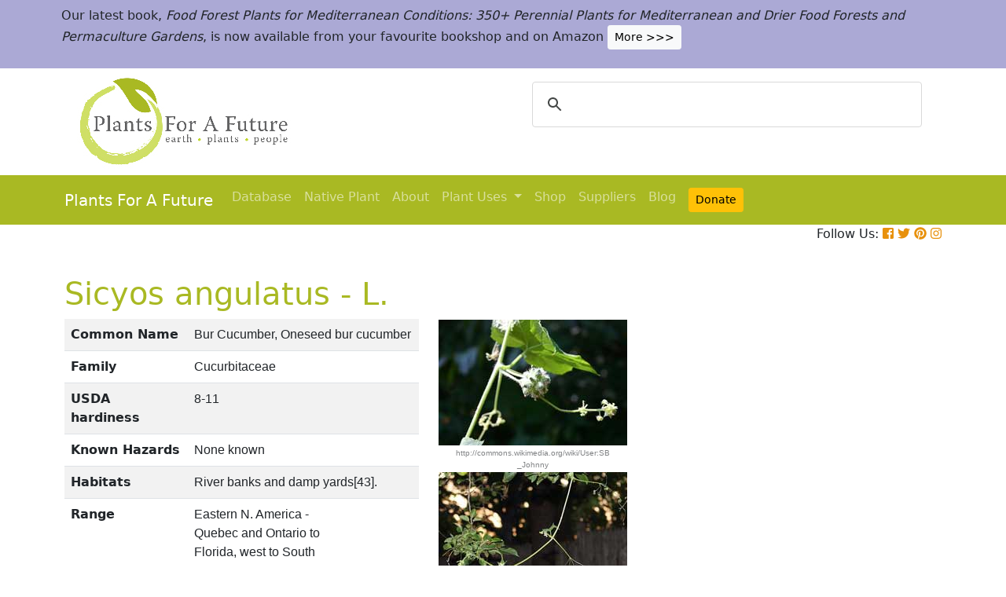

--- FILE ---
content_type: text/html; charset=utf-8
request_url: https://pfaf.org/user/Plant.aspx?LatinName=Sicyos+angulatus
body_size: 18441
content:


<!DOCTYPE html PUBLIC "-//W3C//DTD XHTML 1.0 Transitional//EN" "http://www.w3.org/TR/xhtml1/DTD/xhtml1-transitional.dtd">

<html xmlns="http://www.w3.org/1999/xhtml">
<head id="Head1"><title>
	Sicyos angulatus Bur Cucumber, Oneseed bur cucumber PFAF Plant Database
</title>

    <!-- Required meta tags -->
    <meta charset="utf-8" /><meta name="viewport" content="width=device-width, initial-scale=1" /><meta id="description" name="description" content="Sicyos angulatus is a ANNUAL CLIMBER growing to 8 m (26ft&amp;nbsp;3in) at a fast rate. See above for USDA hardiness. It is hardy to UK zone 9 and is frost tender.  It is in flower from July to September, and the seeds ripen from August to October. The species is monoecious (individual flowers are either male or female, but both sexes can be found on the same plant) and is pollinated by Insects. The plant is self-fertile.  Suitable for: light (sandy), medium (loamy) and heavy (clay) soils. Suitable pH: mildly acid, neutral and basic (mildly alkaline) soils. It cannot grow in the shade. It prefers  moist soil." /><meta id="keywords" name="keywords" />
    <link href="https://www.jqueryscript.net/css/jquerysctipttop.css" rel="stylesheet" type="text/css" />

    <!-- <link rel="stylesheet" href="https://maxcdn.bootstrapcdn.com/bootstrap/4.0.0/css/bootstrap.min.css" integrity="sha384-Gn5384xqQ1aoWXA+058RXPxPg6fy4IWvTNh0E263XmFcJlSAwiGgFAW/dAiS6JXm" crossorigin="anonymous" />-->

    <link href="https://cdn.jsdelivr.net/npm/bootstrap@5.0.2/dist/css/bootstrap.min.css" rel="stylesheet" integrity="sha384-EVSTQN3/azprG1Anm3QDgpJLIm9Nao0Yz1ztcQTwFspd3yD65VohhpuuCOmLASjC" crossorigin="anonymous" />
    <script src="https://cdn.jsdelivr.net/npm/bootstrap@5.0.2/dist/js/bootstrap.bundle.min.js" integrity="sha384-MrcW6ZMFYlzcLA8Nl+NtUVF0sA7MsXsP1UyJoMp4YLEuNSfAP+JcXn/tWtIaxVXM" crossorigin="anonymous"></script>
    <!--  <link rel="stylesheet" href="print.css" type="text/css" media="print" />-->
    <link href="../jquery/jquery.alerts.css" rel="stylesheet" /><link rel="SHORTCUT ICON" href="../pfaf.ico" type="image/x-icon" /><link rel="ICON" href="../pfaf.ico" type="image/x-icon" /><link href="css/horMenu.css" rel="stylesheet" type="text/css" /><link href="css/stylesheet.css" rel="stylesheet" /><link rel="stylesheet" type="text/css" href="css/boot.css" />
    <script src="../jquery/jquery-1.2.6.js" type="text/javascript"></script>
    <!-- Google Tag Manager -->
<script>(function(w,d,s,l,i){w[l]=w[l]||[];w[l].push({'gtm.start':
new Date().getTime(),event:'gtm.js'});var f=d.getElementsByTagName(s)[0],
j=d.createElement(s),dl=l!='dataLayer'?'&l='+l:'';j.async=true;j.src=
'https://www.googletagmanager.com/gtm.js?id='+i+dl;f.parentNode.insertBefore(j,f);
})(window,document,'script','dataLayer','GTM-N4MSH6BP');</script>
<!-- End Google Tag Manager -->
  
</head>
<body>
<!-- Google Tag Manager (noscript) -->
<noscript><iframe src="https://www.googletagmanager.com/ns.html?id=GTM-N4MSH6BP"
height="0" width="0" style="display:none;visibility:hidden"></iframe></noscript>
<!-- End Google Tag Manager (noscript) -->

    <form method="post" action="./Plant.aspx?LatinName=Sicyos+angulatus" id="form2">
<div class="aspNetHidden">
<input type="hidden" name="__EVENTTARGET" id="__EVENTTARGET" value="" />
<input type="hidden" name="__EVENTARGUMENT" id="__EVENTARGUMENT" value="" />
<input type="hidden" name="__VIEWSTATE" id="__VIEWSTATE" value="/[base64]/Z2xvc3Nhcnk9RnJ1aXQnIHRpdGxlPScnIGFsdD0nJz5GcnVpdDwvYT4mbmJzcDsmbmJzcDs8YSBocmVmPSdTZWFyY2hfVXNlLmFzcHg/[base64]/[base64]////8PZGQCZA8PFgIfAwUCTC5kZAJmDw8WAh8DBQg0MzIwMDIzNWRkAmgPFgIfA2VkAmoPPCsACQEADxYEHw4WAB8LAv////8PZGQCbg8PFgIfAwUaU3ViamVjdCA6IFNpY3lvcyBhbmd1bGF0dXNkZBgBBSNjdGwwMCRDb250ZW50UGxhY2VIb2xkZXIxJGd2cmVzdWx0cw88KwAMAQgCAWQiBtjEGLOj2DThJtsTEeVtHw2lcdU2tIy3REdST0e1mg==" />
</div>

<script type="text/javascript">
//<![CDATA[
var theForm = document.forms['form2'];
if (!theForm) {
    theForm = document.form2;
}
function __doPostBack(eventTarget, eventArgument) {
    if (!theForm.onsubmit || (theForm.onsubmit() != false)) {
        theForm.__EVENTTARGET.value = eventTarget;
        theForm.__EVENTARGUMENT.value = eventArgument;
        theForm.submit();
    }
}
//]]>
</script>


<script src="/WebResource.axd?d=wk7irS9XHVA4XKzXTMgc05TrKp5-hR0euwrI0BkYV3xADdV7WtDswRj4Ru_AiuzlMo5CecgPPeUwLPh6lQdmyyezeLqlftkagxfXNVgATk01&amp;t=638901289900000000" type="text/javascript"></script>


<script src="/ScriptResource.axd?d=9YMmQW5B_j4942G_pfQXTnoU2gSUe3sxpHW6bHhCws21rrVesJB4-r31RQZsf9N4w70sSovLnk5zI78wNTKv5S2b4dXJEbGIOPVQA0vCNzfPViT6KDc54m1JF8gwoKRU1EiiKdSVRlRTWeXmcT8JbNcXuTQhBhieY_OOznWljoCgf8BScZSatlMu5PbYW_c30&amp;t=5c0e0825" type="text/javascript"></script>
<script type="text/javascript">
//<![CDATA[
if (typeof(Sys) === 'undefined') throw new Error('ASP.NET Ajax client-side framework failed to load.');
//]]>
</script>

<script src="/ScriptResource.axd?d=Tk7c9hVadT8gy62ewLDrB1DNAnyZ2zQBO4bzJeCEuBcWb9sCJDjKeDyve9N7GK-l1G27Udnz17Edc57-uD9Fis8i1WjgJaaxB74b1Xf1IHpXov9-q7Co388ykmgRqdEIwM9sclT2-ERgU4zQ0qj1BdPmNfxJAr-CavJQuNJrL2vZSPfg1ReWPtlTfDuaXh8U0&amp;t=5c0e0825" type="text/javascript"></script>
<div class="aspNetHidden">

	<input type="hidden" name="__VIEWSTATEGENERATOR" id="__VIEWSTATEGENERATOR" value="C37B2AE4" />
</div>
        <script type="text/javascript">
//<![CDATA[
Sys.WebForms.PageRequestManager._initialize('ctl00$ScriptManager1', 'form2', [], [], [], 90, 'ctl00');
//]]>
</script>


  <!--       <div class="container-fluid" style="background-color: #cfde67;">
            <div class="container text-grey p-2">
                <p>We need help! We’ve spent lots of resources producing our latest book <i>Food Forest Plants for Mediterranean Conditions</i> and our new <i>Native Plants Search</i> facility.  In the process more plants and searchable items have been added to our free to use database.  But our income has dropped and we’ve been dipping into our reserves. for some time.  So we’d really welcome more donations to stabilise our finances – please give what you can. <a href="cmspage.aspx?pageid=313" title="Appeal"><span class="btn btn-light btn-sm">More >>></span></a></p>
            </div>
        </div>-->

<!--  Rotating Banner every 24 hours using javascript-->
<div id="banner"></div>

<script>
(function() {
  const banners = [
    // Banner 1
    `<div class="container-fluid" style="background-color: #cfde67;">
        <div class="container text-grey p-2">
            <p>We need help! We’ve spent lots of resources producing our latest book <i>Food Forest Plants for Mediterranean Conditions</i> and our new <i>Native Plants Search</i> facility. In the process more plants and searchable items have been added to our free to use database. But our income has dropped and we’ve been dipping into our reserves for some time. So we’d really welcome more donations to stabilise our finances – please give what you can. 
            <a href="cmspage.aspx?pageid=313" title="Appeal"><span class="btn btn-light btn-sm">More >>></span></a></p>
        </div>
     </div>`,

    // Banner 2
    `<div class="container-fluid" style="background-color: #aba9d5;">
        <div class="container text-grey p-2">
            <p>Our latest book, <i>Food Forest Plants for Mediterranean Conditions: 350+ Perennial Plants for Mediterranean and Drier Food Forests and Permaculture Gardens</i>, is now available from your favourite bookshop and on Amazon 
            <a href="shop.aspx" title="Shop"><span class="btn btn-light btn-sm">More >>></span></a></p>
        </div>
     </div>`
  ];

  const now = Date.now();
  const daysSinceEpoch = Math.floor(now / (1000 * 60 * 60 * 24));
  const index = daysSinceEpoch % 2; // alternates between 0 and 1 daily

  document.getElementById("banner").innerHTML = banners[index];
})();
</script>	

  <!-- End Rotating Banner every 24 hours using javascript-->



        <div class="container">
            <div class="row">
                <div class="col-sm-6 my-2 d-none d-lg-block">
                    <a href="Default.aspx">
                        <img src="/user/images/pfaf_logo_bg.jpg" width="289" height="120">
                    </a>
                </div>
                <div class="col-sm-6">
                    <!-- ******************* Google Search Area ******************* -->

                    <gcse:search linktarget="_self"></gcse:search>
                    <!-- ******************* Google Search Area End ******************* -->
                </div>
            </div>
        </div>
        <div class="container-fluid" style="background-color: #a9b923;">
            <div class="container">
                <nav class="navbar navbar-expand-lg navbar-dark" style="background-color: #a9b923;">
                    <a class="navbar-brand" href="Default.aspx">Plants For A Future</a>
                    <button class="navbar-toggler" type="button" data-toggle="collapse" data-target="#navbarNav" aria-controls="navbarNav" aria-expanded="false" aria-label="Toggle navigation">
                        <span class="navbar-toggler-icon"></span>
                    </button>
                    <div class="collapse navbar-collapse" id="navbarNav">
                        <ul class="navbar-nav">
                            <ul class="navbar-nav">
                                
                                <li class="nav-item"><a class="nav-link" href="Default.aspx">Database</a> </li>
                                <li class="nav-item"><a class="nav-link" href="Native_Plants.aspx">Native Plant</a> </li>
                                <li class="nav-item"><a class="nav-link" href="AboutUs.aspx">About</a> </li>
                                <li class="nav-item dropdown">
                                    <a
                                        class="nav-link dropdown-toggle"
                                        href="#"
                                        id="navbarDropdown"
                                        role="button"
                                        data-toggle="dropdown"
                                        aria-haspopup="true"
                                        aria-expanded="false">Plant Uses
                                    </a>
                                    <div class="dropdown-menu" aria-labelledby="navbarDropdown">
                                        <a class="dropdown-item" href="edibleuses.aspx">Edible Uses</a>
                                        <a class="dropdown-item" href="MedicinalUses.aspx">Medicinal Uses</a>
                                        <a class="dropdown-item" href="OtherUses.aspx">Other Uses</a>
                                        <div class="dropdown-divider"></div>
                                        <a class="dropdown-item" href="cmspage.aspx?pageid=19">Food Forests</a>
                                        <a class="dropdown-item" href="cmspage.aspx?pageid=324">Carbon Sequestration</a>
                                        <a class="dropdown-item" href="CarbonFarmingSolution.html">Carbon Farming</a>
                                        <a class="dropdown-item" href="Habitats.aspx">Habitats</a>
                                        <a class="dropdown-item" href="cmspage.aspx?pageid=305">More</a>
                                    </div>
                                </li>
                                <li class="nav-item"><a class="nav-link" href="shop.aspx">Shop</a> </li>
                                <li class="nav-item"><a class="nav-link" href="/user/cmspage.aspx?pageid=120">Suppliers</a> </li>
                                <li class="nav-item"><a class="nav-link" href="/plants/">Blog</a> </li>
                                <li class="nav-item"><a class="nav-link" href="cmspage.aspx?pageid=313"><span class="btn btn-warning btn-sm">Donate</span></a> </li>

                            </ul>
                        </ul>
                    </div>
                </nav>

            </div>

        </div>
        <div class="container d-flex justify-content-end">
            <div style="font-size: 1em;">
                Follow Us: 
                                   
                <a href="https://www.facebook.com/plantsforafuture/" target="_blank"><i class="fab fa-facebook-square" style="color: #e8910c;"></i></a>
                <a href="https://twitter.com/PFAF_Tweets" target="_blank"><i class="fab fa-twitter" style="color: #e8910c;"></i></a>
                <a href="https://www.pinterest.com.au/plantsforafuture/pins/" target="_blank"><i class="fab fa-pinterest" style="color: #e8910c;"></i></a>
                <a href="https://www.instagram.com/plantsforafuture/" target="_blank"><i class="fab fa-instagram" style="color: #e8910c;"></i></a>
            </div>
        </div>




        <!-- ******************* End Addition The Navbar Area ******************* -->





        
<style>

.boots p a  {background-color: #ffc107;
  border: none;
  color: white;
  padding: 10px 20px;
  text-align: center;
  text-decoration: none;
  display: inline-block;
  margin: 4px 2px;
  cursor: pointer;
  font-size: 10px;
  border-radius: 16px;
  }
  .boots a:hover {
  background-color: #f1f1f1;
  
}
  .boots h3{
    color:#212529;
  }

.boots2 a  {background-color: #dc3545;
  border: none;
  color: white;
  padding: 10px 20px;
  text-align: center;
  text-decoration: none;
  display: inline-block;
  margin: 4px 2px;
  cursor: pointer;
  font-size: 10px;
  border-radius: 16px;
  }
  .boots a:hover {
  background-color: #f1f1f1;
  
}

.boots3 a  {background-color: #28a745;
  border: none;
  color: white;
  padding: 10px 20px;
  text-align: center;
  text-decoration: none;
  display: inline-block;
  margin: 4px 2px;
  cursor: pointer;
  font-size: 10px;
  border-radius: 16px;
  }
  .boots a:hover {
  background-color: #f1f1f1;
  
}

.boots4 a  {background-color: #17a2b8;
  border: none;
  color: white;
  padding: 10px 20px;
  text-align: center;
  text-decoration: none;
  display: inline-block;
  margin: 4px 2px;
  cursor: pointer;
  font-size: 10px;
  border-radius: 16px;
  }
  .boots a:hover {
  background-color: #f1f1f1;
  
}
.boots4 h3{
	color:#212529;
}
   
</style> 

	
	<!--[if IE]>
	<link rel="stylesheet" type="text/css" href="css/IEhack.css" />
<![endif]-->
	 <div class="container">
	 <p>&nbsp;</p>
		 <h1 align="left">  <span id="ContentPlaceHolder1_lbldisplatinname">Sicyos angulatus - L.</span></h1>
	   
								
	  </div>
											   
								 
							
		<div class="container">
			<div class="row">
				<div class="col-xs-1 col-md-7 col-lg-5">
										<table class="table table-hover table-striped">
										<tbody>
											<tr>
												 <td width="35%">
													<b>Common Name</b>
												</td>
												<td>
													<span id="ContentPlaceHolder1_lblCommanName" class="txtbox" style="font-family:Arial;">Bur Cucumber, Oneseed bur cucumber</span>
												</td>
											</tr>
											
											<tr>
												<td>
													<b>Family</b>
												</td>
												<td>
													<span id="ContentPlaceHolder1_lblFamily" class="txtbox" style="font-family:Arial;">Cucurbitaceae</span>
												</td>
											</tr>
											<tr>
												<td >
													<b>USDA hardiness</b>
												</td>
												<td>
													<span id="ContentPlaceHolder1_lblUSDAhardiness" class="txtbox" style="font-family:Arial;">8-11</span>
												</td>
											</tr>
											<tr>
												<td>
													<b>Known Hazards</b>
												</td>
												<td>
													
													<span id="ContentPlaceHolder1_lblKnownHazards" class="txtbox" style="font-family:Arial;">None known</span>
												</td>
											</tr>
											<tr>
												<td >
													<b>Habitats</b>
												</td>
												<td>
													<span id="ContentPlaceHolder1_txtHabitats" class="txtbox" style="font-family:Arial;">River banks and damp yards[43].</span>
												</td>
											</tr>
											<tr>
												<td>
													<b>Range</b>
												</td>
												<td>
													<span id="ContentPlaceHolder1_lblRange" class="txtbox" style="display:inline-block;font-family:Arial;width:181px;">Eastern N. America - Quebec and Ontario to Florida, west to South Dakota, Kansas and Texas.</span>
												</td>
											</tr>
											<tr>
												<td>
													<b>Edibility Rating </b>
												</td>
												<td>
													<img id="ContentPlaceHolder1_imgEdrating1" src="images/PFAF_searchV1b/PFAF_searchV1b_10.gif" />
													<img id="ContentPlaceHolder1_imgEdrating2" src="images/PFAF_searchV1b/PFAF_searchV1b_10Grey.gif" />
													<img id="ContentPlaceHolder1_imgEdrating3" src="images/PFAF_searchV1b/PFAF_searchV1b_10Grey.gif" />
													<img id="ContentPlaceHolder1_imgEdrating4" src="images/PFAF_searchV1b/PFAF_searchV1b_10Grey.gif" />
													<img id="ContentPlaceHolder1_imgEdrating5" src="images/PFAF_searchV1b/PFAF_searchV1b_10Grey.gif" />
													<span id="ContentPlaceHolder1_txtEdrating" class="txtbox" style="font-family:Arial;valign:bottom;">&nbsp;&nbsp;&nbsp;(1 of 5)</span>
												</td>
											</tr>
											<tr>
												<td>
													<b>Other Uses </b>
												</td>
												<td>
													<img id="ContentPlaceHolder1_imgOtherUseRating1" src="images/PFAF_searchV1b/PFAF_searchUsesGrey.png" />
													<img id="ContentPlaceHolder1_imgOtherUseRating2" src="images/PFAF_searchV1b/PFAF_searchUsesGrey.png" />
													<img id="ContentPlaceHolder1_imgOtherUseRating3" src="images/PFAF_searchV1b/PFAF_searchUsesGrey.png" />
													<img id="ContentPlaceHolder1_imgOtherUseRating4" src="images/PFAF_searchV1b/PFAF_searchUsesGrey.png" />
													<img id="ContentPlaceHolder1_imgOtherUseRating5" src="images/PFAF_searchV1b/PFAF_searchUsesGrey.png" />
													<span id="ContentPlaceHolder1_txtOtherUseRating" class="txtbox" style="font-family:Arial;valign:bottom;">&nbsp;&nbsp;&nbsp;(0 of 5)</span>
												</td>
											</tr>
											<tr>
												<td>
													<b>Weed Potential </b>
												</td>
												<td>
													<span id="ContentPlaceHolder1_lblWeedPotential" class="txtbox" style="display:inline-block;font-family:Arial;width:181px;">Yes</span>
												</td>
											</tr>
											<tr>
												<td>
													<b>Medicinal Rating</b>
												</td>
												<td>
													<img id="ContentPlaceHolder1_imgMedRating1" src="images/PFAF_searchV1b/PFAF_searchV1b_12.gif" />
													<img id="ContentPlaceHolder1_imgMedRating2" src="images/PFAF_searchV1b/PFAF_searchV1b_12Grey.gif" />
													<img id="ContentPlaceHolder1_imgMedRating3" src="images/PFAF_searchV1b/PFAF_searchV1b_12Grey.gif" />
													<img id="ContentPlaceHolder1_imgMedRating4" src="images/PFAF_searchV1b/PFAF_searchV1b_12Grey.gif" />
													<img id="ContentPlaceHolder1_imgMedRating5" src="images/PFAF_searchV1b/PFAF_searchV1b_12Grey.gif" />
													<span id="ContentPlaceHolder1_txtMedRating" class="txtbox" style="font-family:Arial;valign:bottom;">&nbsp;&nbsp;&nbsp;(1 of 5)</span>
												</td>
											</tr>
											<tr>
												<td>
													<b>Care </b><a href="popup.aspx" target="_blank"><small>(info)</small></a>
												</td>
												<td>
													<table id="ContentPlaceHolder1_tblIcons">
	<tr>
		<td valign="top" align="left"><img src='../user/images/PFAF_Icon/H2.jpg' alt='Half Hardy' title='Half Hardy'/></td>
		<td valign="top" align="left"><img src='../user/images/PFAF_Icon/water2.jpg' alt='Moist Soil' title='Moist Soil'/></td>
		<td valign="top" align="left"><img src='../user/images/PFAF_Icon/sun.jpg' alt='Full sun' title='Full sun'/></td>
	</tr>
</table>

												</td>
											</tr>
										</tbody>
									</table>
				</div>
								  
									
				<div class="col-xs-1 col-md-5 col-lg-5">
									<table>	
									<table id="ContentPlaceHolder1_tblPlantImges">
	<tr>
		<td valign="top" align="center"><img  width=100% src='../Admin/PlantImages/SicyosAngulatus.jpg' alt='Sicyos angulatus Bur Cucumber, Oneseed bur cucumber'  title='Sicyos angulatus Bur Cucumber, Oneseed bur cucumber'></td>
		<td valign="top" align="center"><br><br><br></td>
	</tr>
	<tr>
		<td valign="top" align="center" class="content_grey_text"><div class='span_class'>http://commons.wikimedia.org/wiki/User:SB_Johnny</div></td>
	</tr>
	<tr>
		<td valign="top" align="center"><img width=240 src='../Admin/PlantImages/SicyosAngulatus2.jpg' alt='Sicyos angulatus Bur Cucumber, Oneseed bur cucumber'  title='Sicyos angulatus Bur Cucumber, Oneseed bur cucumber'/></td>
	</tr>
	<tr>
		<td valign="top" align="center" class="content_grey_text"><span style="display:inline-block;width:200px;"></span></td>
	</tr>
</table>
   
				</div>
								
			<div class="col-2 col-xs-0 col-sm-0 col-md-0">
									 <div class="d-none d-lg-block">
											 <p>&nbsp;</p>
									
										 		<script async src="//pagead2.googlesyndication.com/pagead/js/adsbygoogle.js"></script>
									<!-- Responsive Vertical-->
										<ins class="adsbygoogle"
										 style="display:block"
										 data-ad-client="ca-pub-6398361560497540"
										 data-ad-slot="7039035311"
										 data-ad-format="auto"
										 data-full-width-responsive="true"></ins>
									<script>
									(adsbygoogle = window.adsbygoogle || []).push({});
		 </script>
									</div>
					</div>
			</div>
		</div>
							
					   
		<div class="container">
						
					  
					  
						
						<h4>Translate this page:</h4> 

								<div id="google_translate_element"></div>
								
														<script type="text/javascript">
														function googleTranslateElementInit() {
														  new google.translate.TranslateElement({pageLanguage: 'en'}, 'google_translate_element');
														}
														</script>
														
														<script type="text/javascript" src="//translate.google.com/translate_a/element.js?cb=googleTranslateElementInit"></script>
								
							   
										
						   <h2>Summary</h2>
											  
												   <p> <span id="ContentPlaceHolder1_txtSummary"></span></p>
										   
									<br />

						
							
									<h2>Physical Characteristics</h2>
									
									<div>&nbsp;<img id="ContentPlaceHolder1_imgphch1" src="images/PFAF_searchV1b/house.gif" alt="icon of man" style="height:60px;width:60px;" /><img id="ContentPlaceHolder1_imgphch2" src="images/PFAF_searchV1b/flower.gif" alt="icon of flower" style="height:48px;width:28px;" /><br />
										<span id="ContentPlaceHolder1_lblPhystatment" class="txtbox">Sicyos angulatus is a ANNUAL CLIMBER growing to 8 m (26ft&nbsp;3in) at a fast rate.<br> See above for USDA hardiness. It is hardy to UK zone 9 and is frost tender.  It is in flower from July to September, and the seeds ripen from August to October. The species is monoecious (individual flowers are either male or female, but both sexes can be found on the same plant) and is pollinated by Insects. The plant is self-fertile. <br /> Suitable for: light (sandy), medium (loamy) and heavy (clay) soils. Suitable pH: mildly acid, neutral and basic (mildly alkaline) soils. It cannot grow in the shade. It prefers  moist soil.</P></span>
										<p><a href="https://pfaf.org/user/images/UK_zone_PFAF2.png" target="_blank" class="btn btn-outline-info text-info" role="button">UK Hardiness Map</a>
<a href="https://pfaf.org/user/images/USDA_Hardiness_Map.jpg" target="_blank" class="btn btn-outline-info text-info" role="button">US Hardiness Map</a></p>
										</div>
										<script async src="//pagead2.googlesyndication.com/pagead/js/adsbygoogle.js"></script>
											<!-- New Responsive -->
											<ins class="adsbygoogle"
												 style="display:block"
												 data-ad-client="ca-pub-6398361560497540"
												 data-ad-slot="1668199306"
												 data-ad-format="auto"
												 data-full-width-responsive="true"></ins>
											<script>
											(adsbygoogle = window.adsbygoogle || []).push({});
											</script>
									
										<h2>Synonyms</h2>
										<p>
										<span id="ContentPlaceHolder1_lblSynonyms" class="txtbox" style="font-family:Arial;"></span>
										</p>
							   
									<h2>Plant Habitats</h2>
										<p>
										<span id="ContentPlaceHolder1_lblhabitats" class="txtbox">&nbsp;Cultivated Beds;</span>
										</p>
								 
						
						
									   <h2>Edible Uses</h2>
												 <div class="boots3"> 
												<p>
													<span id="ContentPlaceHolder1_txtEdibleUses">Edible Parts: <a href='Search_Use.aspx?glossary=Fruit' title='' alt=''>Fruit</a>&nbsp;&nbsp;<a href='Search_Use.aspx?glossary=Leaves' title='' alt=''>Leaves</a><br>Edible Uses: <br><br>Leaves - cooked[105, 173, 183]. They can be cooked as greens[2]. The fruit is said to be edible[105, 183]. Possibly the seed is edible but there is no flesh on the fruit, it is just a bristly skin around the seed[K]. The fruit is about 1cm long and is borne in small clusters[200].</span>
												</p>
                                                
												</div>
                                                <P><small class="text-muted"><a href="cmspage.aspx?pageid=174">References</a>&nbsp;&nbsp;&nbsp;<a href="edibleuses.aspx">More on Edible Uses</a></small></p>
											
								
							
									
							   
												   
												<h2>Medicinal Uses</h2>
											 <div class="boots2"> 
												<p>
													<span id="ContentPlaceHolder1_txtMediUses"><I>Plants For A Future can not take any responsibility for any adverse effects from the use of plants. Always seek advice from a professional before using a plant medicinally.</I><br><a href='Search_Use.aspx?glossary=VD' title='Used in the treatment of venereal disease' alt='Used in the treatment of venereal disease'>VD</a><br><br>A decoction of the vine has been used in the treatment of venereal disease[257].</span>
												</p>
												</div>
                                                <P><small class="text-muted"><a href="cmspage.aspx?pageid=174">References</a>&nbsp;&nbsp;&nbsp;<a href="MedicinalUses.aspx">More on Medicinal Uses</a></small></p>
											
<!--<section class="bg-light text-dark pt-3 pb-3">
		<div class="container">
		  <div class="row">
			
			  
		   
			<div class="col-12 col-md-10 text-left align-self-center ">
			  <h3 class="mb-4"><span class="text-dark">Now available:</span> <strong>PLANTS FOR YOUR FOOD FOREST:</strong> 500 Plants for Temperate Food Forests and Permaculture Gardens. </h3>
			  <p>An important new book from PFAF. It focuses on the attributes of plants suitable for food forests, what each can contribute to a food forest ecosystem, including carbon sequestration, and the kinds of foods they yield. The book suggests that community and small-scale food forests can provide a real alternative to intensive industrialised agriculture, and help to combat the many inter-related environmental crises that threaten the very future of life on Earth.</p>
			  <p class="text-h3 mt-4">
				<a class="btn btn-outline-secondary" href="/user/shop.aspx">Read More</a>
			  </p>
			</div>
			<div class="col-12  col-md-2 ">
			  
				
				  
				 
				 
				<img src="images/bookcover228x178.png" width="178" height="228" alt="FOOD FOREST PLANTS"></div>
		  </div>
	</div>  
</section> -->

<!-- Two Food Forest Books -->

<section class="bg-light text-dark pt-3 pb-3">
  <div class="container">
  <h2 class="mt-4">The Bookshop: Edible Plant Books</h2>
  <p>Our Latest books on Perennial Plants For Food Forests and Permaculture Gardens in paperback or digital formats.
  
  </p>
<div class="row">
  <div class="col-sm-4">
    <div class="card">
      <img src="/img/TropicalCover610x794.jpg" class="card-img-top" alt="Food Forest Plants for Hotter Conditions: 250+ Plants For Tropical Food Forests & Permaculture Gardens.">
      <div class="card-body">
        <h5 class="card-title">Edible Tropical Plants</h5>
        <p class="card-text">Food Forest Plants for Hotter Conditions: 250+ Plants For Tropical Food Forests & Permaculture Gardens.</p>
        <a href="/user/shop.aspx" class="btn btn-outline-secondary">More</a>
      </div>
    </div>
  </div>
  <div class="col-sm-4">
    <div class="card">
      <img src="/img/TemperateBookCover.jpg" class="card-img-top" alt="Plants for Your Food Forest: 500 Plants for Temperate Food Forests & Permaculture Gardens.">
      <div class="card-body">
        <h5 class="card-title">Edible Temperate Plants</h5>
        <p class="card-text">Plants for Your Food Forest: 500 Plants for Temperate Food Forests & Permaculture Gardens.</p>
        <a href="/user/shop.aspx" class="btn btn-outline-secondary">More</a>
      </div>
    </div>
  </div>
  <div class="col-sm-4">
    <div class="card">
      <img src="/img/ManyBooks2.jpg" class="card-img-top" alt="PFAF have eight books available in paperback and digital media.">
      <div class="card-body">
        <h5 class="card-title">More Books</h5>
        <p class="card-text">PFAF have eight books available in paperback and digital formats. Browse the shop for more information.</p>
        <a href="/user/shop.aspx" class="btn btn-outline-secondary">Shop Now</a>
      </div>
    </div>
  </div>
</div>
</div>
</section> 

<!-- End Two Food Forest Books -->
									
								
							
							
					<h2>Other Uses</h2>
					<div class="boots4"> 
					<p><span id="ContentPlaceHolder1_txtOtherUses">None known</span></p>
					<h3>Special Uses</h3>
					<p><span id="ContentPlaceHolder1_txtSpecialUses"></span></p>
					</div>
                    <P><small class="text-muted"><a href="cmspage.aspx?pageid=174">References</a>&nbsp;&nbsp;&nbsp;<a href="OtherUses.aspx">More on Other Uses</a></small></p>
											   
													
												
								
							
							
							
						 
												<h2>Cultivation details</h2>
											   <div class="boots">   
												   <p> <span id="ContentPlaceHolder1_txtCultivationDetails">Easily grown in a sunny position in a moderately fertile soil. The young growth in spring can be damaged by late frosts. A very fast growing plant, capable of producing shoots up to 8 metres long in the first year from seed. The plant can be grown to provide a summer screen[200]. This species occasionally self-sows[K].</span></p>
                                                   <h3><span id="ContentPlaceHolder1_lblCarbFarm"></span></h3>
                                                    <ul>
                                                         
                                                    </ul>    
                                               </div>
                                               <P><small class="text-muted"><a href="cmspage.aspx?pageid=174">References</a>&nbsp;&nbsp;&nbsp;<a href="CarbonFarmingSolution.html">Carbon Farming Information</a> and&nbsp;<a href="cmspage.aspx?pageid=324">Carbon Sequestration Information</a></small></p>
												   <h4>Temperature Converter</h4>
<p>Type a value in the Celsius field to convert the value to Fahrenheit:</p>

<p>
  <label>Celsius</label>
  <input id="inputCelsius" type="number" placeholder="Celsius" oninput="temperatureConverter(this.value)" onchange="temperatureConverter(this.value)">

Fahrenheit: <span id="outputFahrenheit"></span></p>
												   
												   
												   
						  <section class="pt-5 pb-5">
		<div class="container">
		
		  <div class="row align-items-center justify-content-between">
			<div class="col-12 col-md-6   mt-4 mt-md-0"> <a href="shop.aspx"><img alt="image" class="img-fluid" src="images/Boot4Advert.jpg"></a>
			</div>
			<div class="col-12 col-md-6">
			  <h1>The PFAF Bookshop</h1>
			  <p class="lead">Plants For A Future have a number of books available in paperback and digital form. Book titles include <em>Edible Plants</em>, <em>Edible Perennials</em>, <em>Edible Trees</em>,<em>Edible Shrubs</em>, <em>Woodland Gardening</em>, <em>and Temperate Food Forest Plants</em>.  Our new book is <em>Food Forest Plants For Hotter Conditions (Tropical and Sub-Tropical)</em>.</p>
			  <p>
				<a class="btn btn-light mt-3 mb-3 btn-lg" href="shop.aspx">Shop Now</a>
			  </p>
			</div>
		  
		  </div>
		</div>
	  </section>
												
									
									
									<h2>Plant Propagation</h2>
												
												  <p>  <span id="ContentPlaceHolder1_txtPropagation">Seed - sow in mid spring in a greenhouse. Germination should take place within 2 weeks. Prick out the seedlings into individual pots once they are large enough to handle. Make sure the compost is fairly rich and grow the plants fast. Plant them out after the last expected frosts and consider giving them some protection such as a cloche until they are growing away actively. The seed can also be sown in situ in late spring, though this sowing might not produce mature seeds and fruit in cool summers. Plants have self-sown in Cornwall.</span></p>
												
									

									 <h2>Other Names</h2>
												<p>If available other names are mentioned here</p>
												
													
												  <p>  <span id="ContentPlaceHolder1_lblOtherNameText"></span></p>
											   
									
									
									
									
									<!--<h2>Native Plant Search</h2>
									<p>Search over 900 plants ideal for food forests and permaculture gardens. Filter to search native plants to your area. The plants selected are the plants in our book 'Plants For Your Food Forest: 500 Plants for Temperate Food Forests and Permaculture Gardens, as well as plants chosen for our forthcoming related books for Tropical/Hot Wet Climates and Mediterranean/Hot Dry Climates. <a class="btn btn-outline-secondary" href="/native/">Native Plant Search</a></p>-->
									<h2>Native Range</h2>
									
											   
									<p><span id="ContentPlaceHolder1_lblFoundInText">NORTHERN AMERICA: Canada (Québec, Ontario), United States (Indiana, Maine, Massachusetts, Michigan, New Hampshire, New Jersey, New York, Ohio, Pennsylvania, Rhode Island, Vermont, West Virginia, Connecticut, Illinois, Iowa, Kansas, Minnesota, Missouri, Nebraska, North Dakota, Oklahoma, South Dakota, Wisconsin, Alabama, Arkansas, Delaware, Florida, Georgia, Kentucky, Louisiana, Maryland, North Carolina, South Carolina, Virginia, Mississippi, Tennessee, Texas)</span></p>
											   

									<h2>Weed Potential</h2>
												
													<p>
														Right plant wrong place. We are currently updating this section. 
														Please note that a plant may be invasive in one area but may not in your area so it's worth checking.
													</p>
													<p><span id="ContentPlaceHolder1_lblWeedPotentialText"></span></p>
												
									<h2>Conservation Status</h2>
											   
												   <p> <span id="ContentPlaceHolder1_lblConservationStatus">IUCN Red List of Threatened Plants Status : </span></p>
												<p>
													<img src="images/PFAF_searchV1b/Weed_Info_with_Information.png" align="left" />
												</p>


<div class="d-block">
									<table class="table-sm" width="95%" border="0">
										<tbody>
											<tr>
												<td colspan="2" class="h2" align="left">Related Plants
												</td>

											</tr>
											<tr>
												<td colspan="2">
													<div>
	<table cellspacing="0" rules="all" border="1" id="ContentPlaceHolder1_gvresults" style="width:100%;border-collapse:collapse;">
		<tr class="content" align="center" style="background-color:#DAD7D4;height:25px;">
			<th scope="col">Latin Name</th><th scope="col"><a href="javascript:__doPostBack(&#39;ctl00$ContentPlaceHolder1$gvresults&#39;,&#39;Sort$CommonName&#39;)">Common Name</a></th><th scope="col">Habit</th><th scope="col">Height</th><th scope="col">Hardiness</th><th scope="col">Growth</th><th scope="col">Soil</th><th scope="col">Shade</th><th scope="col">Moisture</th><th scope="col"><a href="javascript:__doPostBack(&#39;ctl00$ContentPlaceHolder1$gvresults&#39;,&#39;Sort$EdibilityRating&#39;)">Edible</a></th><th scope="col"><a href="javascript:__doPostBack(&#39;ctl00$ContentPlaceHolder1$gvresults&#39;,&#39;Sort$MedicinalRating&#39;)">Medicinal</a></th><th scope="col"><a href="javascript:__doPostBack(&#39;ctl00$ContentPlaceHolder1$gvresults&#39;,&#39;Sort$OtherUsesRating&#39;)">Other</a></th>
		</tr><tr class="content" align="center">
			<td align="left"><a href="Plant.aspx?LatinName=Acanthosicyos horridus">Acanthosicyos horridus</a></td><td align="left">Naras. Butterpips</td><td>Perennial</td><td>1.0</td><td>
                                                                9-11
                                                            </td><td>F</td><td>LM</td><td>N</td><td>DM</td><td>3</td><td>2</td><td>2</td>
		</tr>
	</table>
</div>
												</td>
											</tr>
                                            

										</tbody>
									</table> 
									
									<p><strong>Growth:</strong> S = slow M = medium F = fast. <strong>Soil:</strong> L = light (sandy) M = medium H = heavy (clay).<strong> pH:</strong> A = acid N = neutral B = basic (alkaline).<strong> Shade: </strong>F = full shade S = semi-shade N = no shade.<strong> Moisture:</strong> D = dry M = Moist We = wet Wa = water.</p>
																		
										<p>&nbsp;</p>
									   
							  
		</div>
<section class="bg-light text-dark pt-3 pb-3 ps-4">
<div class="row">
  <!-- Text column -->
  <div class="col-12 col-md-10 text-left align-self-center mt-4">
    <h3 class="mb-4">
      <span class="text-dark">Now available:</span> 
      <strong>Food Forest Plants for Mediterranean Conditions</strong> 
      350+ Perennial Plants For Mediterranean and Drier Food Forests and Permaculture Gardens. 
      [Paperback and eBook]
    </h3>
    <p>
      This is the third in Plants For A Future's series of plant guides for food forests tailored to 
      specific climate zones. Following volumes on temperate and tropical ecosystems, this book focuses 
      on species suited to Mediterranean conditionsâ€”regions with hot, dry summers and cool, wet winters, 
      often facing the added challenge of climate change.
    </p>
    <p class="text-h3 mt-4">
      <a class="btn btn-outline-secondary" href="/user/shop.aspx">Read More</a>
    </p>
  </div>

  <!-- Image column -->
  <div class="col-12 col-md-2 text-center">
    <img src="images/MedBookCover178.jpg" 
         width="178" 
         height="231" 
         alt="Mediterranean Food Forest Book" 
         class="img-fluid">
  </div>
</div>
</section>

						   <h2>Expert comment</h2>
											   

											
											
												<div>
													<p>
												</div>
											
							   
												<h2>Author</h2>
												
													<p><span id="ContentPlaceHolder1_txtAuthor">L.</span></p>
												
												<h2>Botanical References</h2>
												<p>
													<span id="ContentPlaceHolder1_lblbiorefer" class="txtbox">43200235</span>
												</p>
										   
							<script async src="//pagead2.googlesyndication.com/pagead/js/adsbygoogle.js"></script>
							 <!--New Responsive 2-->
							<ins class="adsbygoogle"
								 style="display:block"
								 data-ad-client="ca-pub-6398361560497540"
								 data-ad-slot="1818288838"
								 data-ad-format="auto"></ins>
							<script>
							(adsbygoogle = window.adsbygoogle || []).push({});
							</script>
									
							   
												<h2>Links / References</h2>
												
												
												<P>
													For a list of references used on this page please <a href="cmspage.aspx?pageid=174">go here</a>
													<br />
													
													</P>
											   
												<h2>Readers comment</h2>
												<p>
													
												</p>
								<!--<div class="d-none d-lg-block">
											<h2>QR Code</h2>
											
										   <p>
												<input type="hidden" name="ctl00$ContentPlaceHolder1$hurl" id="ContentPlaceHolder1_hurl" value="https://pfaf.org/user/Plant.aspx?LatinName=Sicyos+angulatus" />

												<script type="text/javascript" language="javascript">
													var s = '<img src="https://chart.googleapis.com/chart?chs=200x200&cht=qr&chld=l&chl=' + document.getElementById("ctl00_ContentPlaceHolder1_hurl").value + '">'
													document.write(s);
												</script>

											
															<p>
																<strong>What's this?</strong>
															</p>
													   
															<p>
																This is a QR code (short for Quick Response) which gives fast-track access to our website pages. QR Codes are barcodes that can be read by mobile phone (smartphone) cameras. This QR Code is unique to this page. All plant pages have their own unique code. For more information about QR Codes <a href='cmspage.aspx?pageid=180'>click here.</a>
															</p>
														
														<p>1. Copy and print the QR code to a plant label, poster, book, website, magazines, newspaper etc and even t-shirts.
														</p>
												   
												   
														<p>2. Smartphone users scan the QR Code which automatically takes them to the webpage the QR Code came from.
														</p>
													
														<p>3. Smartphone users quickly have information on a plant directly for the <a href='http://www.pfaf.org'>pfaf.org</a> website on their phone.
														</p>
										   </div>-->
													
							 <tr>
								<td colspan="2" style="display:none">
									<table style="display:none">
										<tbody>
											<tr>
												<td colspan="2" class="h2" align="left">Add a comment</td>

											</tr>
											<tr>
												<td colspan="2">
													<p>
														If you have important information about this plant that may help other users please add a comment or link below. Only comments or links that are felt to be directly relevant to a plant will be included. If you think a comment/link or information contained on this page is inaccurate or misleading we would welcome your feedback at <a href="/cdn-cgi/l/email-protection#f392979e9a9db383959295dd9c8194"><span class="__cf_email__" data-cfemail="bedfdad3d7d0feced8dfd890d1ccd9">[email&#160;protected]</span></a>. If you have questions about a plant please use the Forum on this website as we do not have the resources to answer questions ourselves.
														<br />
														<br />
														* Please note: the comments by website users are not necessarily those held by PFAF and may give misleading or inaccurate information.
														<br /><br />
														To leave a comment please Register or login <a href="Registration.aspx"> here </a> All comments need to be approved so will not appear immediately.
													</p>
													<table width="100%" cellpadding="0" cellspacing="0" border="0">
														<tr>
															<td width="20%">
																<strong>
																	<span id="ContentPlaceHolder1_lblSubject">Subject : Sicyos angulatus</span></strong>
															</td>
															<td><textarea name="ctl00$ContentPlaceHolder1$txtComment" rows="2" cols="20" id="ContentPlaceHolder1_txtComment" style="height:96px;width:700px;">
</textarea>                                                              &nbsp;
															</td>
														</tr>
													</table>
												</td>
											</tr>
										</tbody>
									</table>
								</td>
							</tr> 
							<tr>
							 

						
					</td>
				</tr>
			</tbody>
		</table>
	</div>
	</div>
	<script data-cfasync="false" src="/cdn-cgi/scripts/5c5dd728/cloudflare-static/email-decode.min.js"></script><script defer src="https://use.fontawesome.com/releases/v5.0.8/js/all.js"></script>

	<script language="javascript" type="text/javascript">
		function MM_openBrWindow(theURL, winName, features) { //v2.0
			window.open(theURL, winName, features);
		}

	</script>
	<script>
function temperatureConverter(valNum) {
  valNum = parseFloat(valNum);
  document.getElementById("outputFahrenheit").innerHTML=(valNum*1.8)+32;
}
</script>



    </form>

    <div class="container-fluid" style="background-color: #a9b923;">
        <div class="container">

            <div class="wrapper" id="wrapper-footer">


                <div id="divfooter">

                    <div class="row p-5">
                        <div class="col-sm-5">
                            <h2 class="text-white">Plant Uses</h2>
                            <a href="/user/edibleuses.aspx">Edible Uses  </a>
                            <br />
                            <a href="/user/MedicinalUses.aspx">Medicinal Uses  </a>
                            <br />
                            <a href="/user/OtherUses.aspx">Other Plant uses </a>
                            <br />
                            <a href="/user/PlantUses.aspx?id=19">Woodland Gardening</a><br />
                            <a href="/user/cmspage.aspx?pageid=75">Why Perennial Plants?</a><br />
                            <a href="/user/PlantUses.aspx?id=146">Top Edible Plants</a><br />
                            <a href="/user/PlantUses.aspx?id=152">Top Medicinal Plants</a><br />
                            <a href="/user/PlantUses.aspx?id=166">Garden Design</a><br />
                            <a href="/user/Habitats.aspx">Habitats</a><br />
                            <a href="/user/cmspage.aspx?pageid=124">Translations</a><br />
                            <br />
                            <div style="font-size: 2em;">
                                <a href="https://www.facebook.com/plantsforafuture/" target="_blank"><i class="fab fa-facebook-square"></i></a>
                                <a href="https://twitter.com/PFAF_Tweets" target="_blank"><i class="fab fa-twitter"></i></a>
                                <a href="https://www.pinterest.com.au/plantsforafuture/pins/" target="_blank"><i class="fab fa-pinterest"></i></a>

                                <a href="https://www.instagram.com/plantsforafuture/" target="_blank"><i class="fab fa-instagram"></i></a>
                            </div>

                        </div>
                        <div class="col-sm-5">
                            <h2 class="text-white">Content</h2>
                            <a href="/user/cmspage.aspx?pageid=10">Content Help</a><br />
                            <a href="/user/shop.aspx">Bookshop</a><br />
                            <a href="/user/cmspage.aspx?pageid=69">Support Us</a><br />
                            <a href="/plants/">Blog</a><br />
                            <a href="/user/links.aspx">Links </a>
                            <br />
                            <a href="/user/plantsearch.aspx">Old Database Search</a><br />
                            <a href="/user/cmspage.aspx?pageid=120">Suppliers</a><br />
                            <a href="/user/Contact.aspx">Contact</a><br />
                            <a href="/user/AboutUs.aspx">About Us</a><br />


                        </div>
                        <div class="col-sm-2">
                      
 <!--<h2 class="text-white">Newsletter</h2>
 <iframe width="540" height="305" src="https://sibforms.com/serve/[base64]" frameborder="0" scrolling="auto" allowfullscreen style="display: block;margin-left: auto;margin-right: auto;max-width: 100%;"></iframe>-->

                           

                        </div>
                    </div>
                </div>
            </div>
        </div>

    </div>

    <div class="container text-center small">
        &copy; 2010<script>new Date().getFullYear() > 1996 && document.write("-" + new Date().getFullYear());</script>, Plants For A Future. Plants For A Future is a charitable company limited by guarantee, registered in England and Wales. Charity No. 1057719, Company No. 3204567. 
                
        <!--    This work is licensed under a Creative Commons License. Some information cannot be used for commercial reasons or be modified (but some can). Please view the <a href="cmspage.aspx?pageid=136">copyright</a> link for more information. <br /><a href="http://www.pembertoncreative.com/">Web Design & Management</a>-->

    </div>



    <!-- Optional JavaScript -->
    <!-- jQuery first, then Popper.js, then Bootstrap JS -->
    <script src="https://code.jquery.com/jquery-3.2.1.slim.min.js" integrity="sha384-KJ3o2DKtIkvYIK3UENzmM7KCkRr/rE9/Qpg6aAZGJwFDMVNA/GpGFF93hXpG5KkN" crossorigin="anonymous"></script>
    <script src="https://cdnjs.cloudflare.com/ajax/libs/popper.js/1.12.9/umd/popper.min.js" integrity="sha384-ApNbgh9B+Y1QKtv3Rn7W3mgPxhU9K/ScQsAP7hUibX39j7fakFPskvXusvfa0b4Q" crossorigin="anonymous"></script>
    <script src="https://maxcdn.bootstrapcdn.com/bootstrap/4.0.0-beta.3/js/bootstrap.min.js" integrity="sha384-a5N7Y/aK3qNeh15eJKGWxsqtnX/wWdSZSKp+81YjTmS15nvnvxKHuzaWwXHDli+4" crossorigin="anonymous"></script>

    <!-- Additional JavaScript -->
    <script src="../jquery/jquery-1.2.6.js" type="text/javascript"></script>
    <script src="https://ajax.googleapis.com/ajax/libs/jquery/1.3.2/jquery.min.js" type="text/javascript"></script>
    <script type="text/javascript" src="../jquery/jquery-1.12.3.min.js"></script>
    <script src="../jquery/jquery.alerts.js" type="text/javascript"></script>
    <script src="js/UserValidation.js" type="text/javascript"></script>
    <script type="text/javascript">
        function toggleText() {
            var tbox = document.getElementById("ctl00_txtSearch");
            if (tbox.value == "Search For Plant")
                tbox.value = "";
            else
                if (tbox.value == "")
                    tbox.value = "Search For Plant";
        }
    </script>
    <script>
        (function () {
            var cx = '017021803936806693514:9vbd2dpz5ku';
            var gcse = document.createElement('script');
            gcse.type = 'text/javascript';
            gcse.async = true;
            gcse.src = 'https://cse.google.com/cse.js?cx=' + cx;
            var s = document.getElementsByTagName('script')[0];
            s.parentNode.insertBefore(gcse, s);
        })();
    </script>
	




    <!--<script type="text/javascript" src="//platform-api.sharethis.com/js/sharethis.js#property=5a2df8e28c8f3c0013a0212a&product=sticky-share-buttons"></script>-->
    <script defer src="https://use.fontawesome.com/releases/v5.0.8/js/all.js"></script>
    <div id="amzn-assoc-ad-2f86d8f2-3bd6-41af-9e42-953a2dc54836"></div>
    <script async src="//z-na.amazon-adsystem.com/widgets/onejs?MarketPlace=US&adInstanceId=2f86d8f2-3bd6-41af-9e42-953a2dc54836"></script>
    <!--Script for tool tips on About Us page 19 June 24 -->
    <script>
        var tooltipTriggerList = [].slice.call(document.querySelectorAll('[data-bs-toggle="tooltip"]'))
        var tooltipList = tooltipTriggerList.map(function (tooltipTriggerEl) {
            return new bootstrap.Tooltip(tooltipTriggerEl)
        })
    </script>
    <!-- Cookie Consent Banner -->
    <!-- <div id="cookie-banner" style="display: none; position: fixed; bottom: 0; left: 0; width: 100%; background: #222; color: #fff; text-align: center; padding: 15px; z-index: 1000;">
    <p>This website uses cookies to improve your experience. Do you accept?</p>
    <button onclick="acceptCookies()" style="background: #4CAF50; color: white; border: none; padding: 10px 20px; margin: 5px; cursor: pointer;">Accept</button>
    <button onclick="rejectCookies()" style="background: #f44336; color: white; border: none; padding: 10px 20px; margin: 5px; cursor: pointer;">Reject</button>
</div>-->
<script defer src="https://static.cloudflareinsights.com/beacon.min.js/vcd15cbe7772f49c399c6a5babf22c1241717689176015" integrity="sha512-ZpsOmlRQV6y907TI0dKBHq9Md29nnaEIPlkf84rnaERnq6zvWvPUqr2ft8M1aS28oN72PdrCzSjY4U6VaAw1EQ==" data-cf-beacon='{"version":"2024.11.0","token":"55b1ea0386c34adfa248424c33d2cce6","r":1,"server_timing":{"name":{"cfCacheStatus":true,"cfEdge":true,"cfExtPri":true,"cfL4":true,"cfOrigin":true,"cfSpeedBrain":true},"location_startswith":null}}' crossorigin="anonymous"></script>
</body>

</html>


--- FILE ---
content_type: text/html; charset=utf-8
request_url: https://www.google.com/recaptcha/api2/aframe
body_size: 114
content:
<!DOCTYPE HTML><html><head><meta http-equiv="content-type" content="text/html; charset=UTF-8"></head><body><script nonce="CX9cQrgmIE33UNQCotwZXw">/** Anti-fraud and anti-abuse applications only. See google.com/recaptcha */ try{var clients={'sodar':'https://pagead2.googlesyndication.com/pagead/sodar?'};window.addEventListener("message",function(a){try{if(a.source===window.parent){var b=JSON.parse(a.data);var c=clients[b['id']];if(c){var d=document.createElement('img');d.src=c+b['params']+'&rc='+(localStorage.getItem("rc::a")?sessionStorage.getItem("rc::b"):"");window.document.body.appendChild(d);sessionStorage.setItem("rc::e",parseInt(sessionStorage.getItem("rc::e")||0)+1);localStorage.setItem("rc::h",'1769268937731');}}}catch(b){}});window.parent.postMessage("_grecaptcha_ready", "*");}catch(b){}</script></body></html>